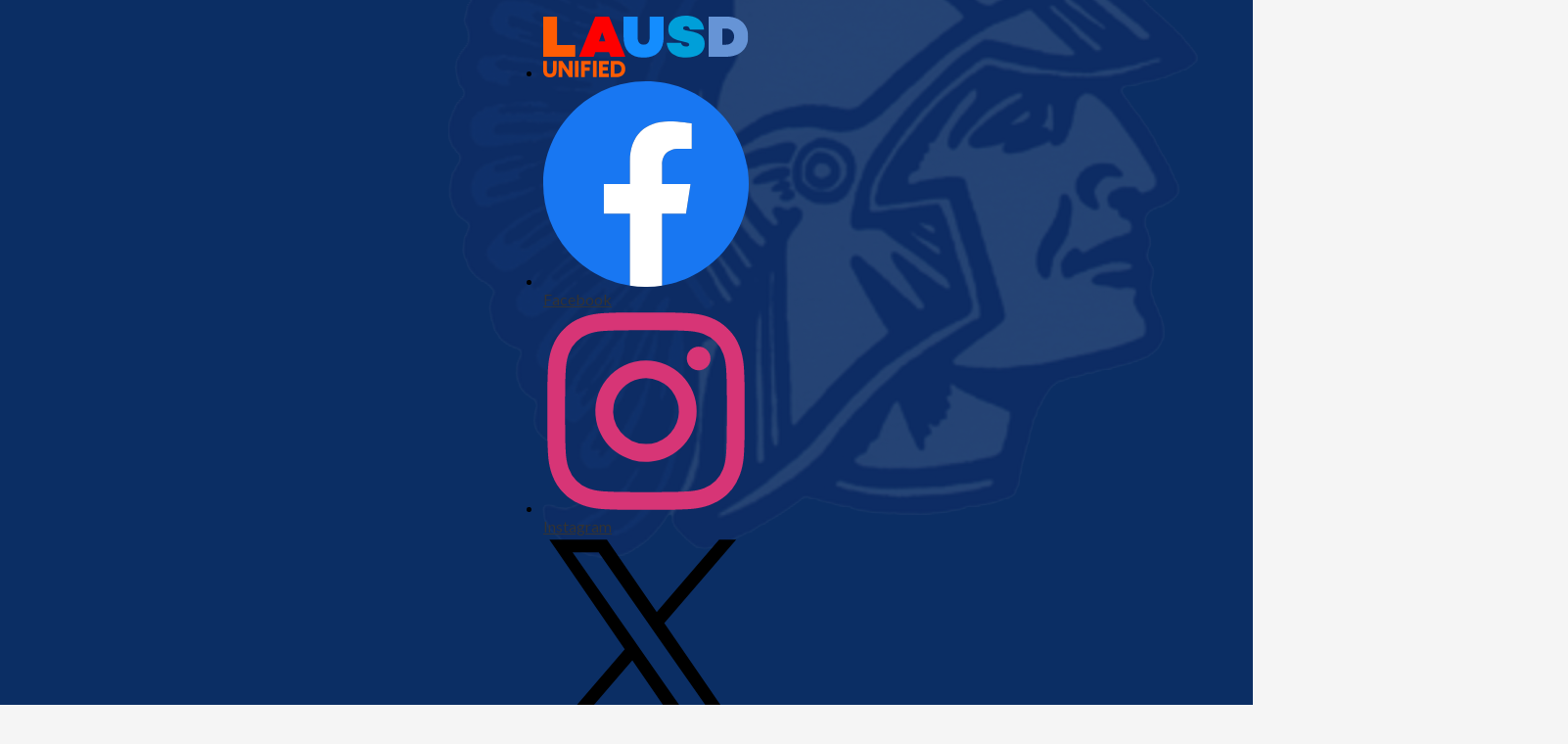

--- FILE ---
content_type: text/html;charset=UTF-8
request_url: https://www.sylmarhs.org/apps/pages/index.jsp?uREC_ID=178697&type=d&pREC_ID=371067
body_size: 16800
content:



































    
<!DOCTYPE html>
<!-- Powered by Edlio -->
    
        <html lang="en" class="edlio desktop">
    
    <!-- prod-cms-tomcat-v2026012201-001 -->
<head>
<script>
edlioCorpDataLayer = [{
"CustomerType": "DWS Child",
"AccountExternalId": "0010b00002HJFo1AAH",
"WebsiteName": "Sylmar Charter High School",
"WebsiteId": "SYLMAR",
"DistrictExternalId": "0010b00002HIvoOAAT",
"DistrictName": "Los Angeles Unified School District",
"DistrictWebsiteId": "LOSAUSD"
}];
</script>
<script>(function(w,d,s,l,i){w[l]=w[l]||[];w[l].push({'gtm.start':
new Date().getTime(),event:'gtm.js'});var f=d.getElementsByTagName(s)[0],
j=d.createElement(s),dl=l!='dataLayer'?'&l='+l:'';j.async=true;j.src=
'https://www.googletagmanager.com/gtm.js?id='+i+dl+ '&gtm_auth=53ANkNZTATx5fKdCYoahug&gtm_preview=env-1&gtm_cookies_win=x';f.parentNode.insertBefore(j,f);
})(window,document,'script','edlioCorpDataLayer','GTM-KFWJKNQ');</script>


<title>WASC 2023 – About Us – Sylmar Charter High School</title>
<meta http-equiv="Content-Type" content="text/html; charset=UTF-8">
<meta name="description" content="Sylmar Charter High School">
<meta property="og:title" content="WASC 2023"/>
<meta property="og:description" content=""/>
<meta property="og:image" content="http://www.sylmarhs.org/pics/SYLMAR_LOGO.gif"/>
<meta property="og:image:width" content="250"/>
<meta property="og:image:height" content="250"/>
<meta name="generator" content="Edlio CMS">
<meta name="referrer" content="always">
<meta name="viewport" content="width=device-width, initial-scale=1.0"/>
<link rel="apple-touch-icon" sizes="180x180" href="/apple-touch-icon.png">
<link rel="icon" type="image/png" href="/favicon-32x32.png" sizes="32x32">
<link rel="icon" href="/favicon.ico" type="image/x-icon">
<!--[if lt IE 9]><script src="/apps/js/common/html5shiv-pack-1769108513377.js"></script><![endif]-->
<link rel="stylesheet" href="/apps/shared/main-pack-1769108513377.css" type="text/css">
<link rel="stylesheet" href="/shared/main.css" type="text/css">
<link rel="stylesheet" href="/apps/webapps/global/public/css/site-pack-1769108513377.css" type="text/css">
<link rel="stylesheet" href="/apps/webapps/global/public/css/temp-pack-1769108513377.css" type="text/css">
<link rel="stylesheet" href="/apps/shared/web_apps-pack-1769108513377.css" type="text/css">
<script src="/apps/js/common/common-pack-1769108513377.js" type="text/javascript" charset="utf-8"></script>

<link href="/apps/js/common/fileicons-pack-1769108513377.css" type="text/css" rel="stylesheet">
<link href="/apps/js/components/magnific-popup-pack-1769108513377.css" type="text/css" rel="stylesheet">
<link href="/apps/js/pages/public_pages-pack-1769108513377.css" type="text/css" rel="stylesheet">
<link href="/apps/js/pages/jquery.slideshow-pack-1769108513377.css" type="text/css" rel="stylesheet">
<link href="/apps/js/pages/folder_links-pack-1769108513377.css" type="text/css" rel="stylesheet">
<script type="text/javascript" charset="utf-8" src="/apps/js/jquery/3.7.1/jquery-pack-1769108513377.js"></script>
<script type="text/javascript" charset="utf-8">
					var jq37 = jQuery.noConflict();
				</script>
<script src="/apps/js/common/microevent-pack-1769108513377.js" charset="utf-8"></script>
<script src="/apps/js/pages/jquery.slideshow-pack-1769108513377.js" charset="utf-8"></script>
<script src="/apps/js/components/magnific-popup-pack-1769108513377.js" charset="utf-8"></script>
<script src="/apps/js/components/spin-pack-1769108513377.js" charset="utf-8"></script>
<script src="/apps/js/components/image-lightbox-pack-1769108513377.js" charset="utf-8"></script>
<script src="/apps/js/pages/public_pages-pack-1769108513377.js" charset="utf-8"></script>
<script src="/apps/js/pages/submenu-pack-1769108513377.js" charset="utf-8"></script>
<script async src="https://www.googletagmanager.com/gtag/js?id=G-HTFZK1DDEH"></script>
<script>
                   window.dataLayer = window.dataLayer || [];
                   function gtag(){dataLayer.push(arguments);}
                   gtag('js', new Date());
                   gtag('config', 'G-HTFZK1DDEH');
                </script>
<script type="application/ld+json">
                    {
                        "@context": "http://schema.org",
                        "@type": "BreadcrumbList",
                        "itemListElement": [
                            
                            
                                {
                                    "@type": "ListItem",
                                    "position": 1,
                                    "item": {
                                        "@id": "http://www.sylmarhs.org/apps/pages/index.jsp?uREC_ID=178697&type=d",
                                        "name": "About Us"
                                    }
                                },
                                
                                {
                                    "@type": "ListItem",
                                    "position": 2,
                                    "item": {
                                        "@id": "http://www.sylmarhs.org/apps/pages/index.jsp?uREC_ID=178697&type=d&pREC_ID=371067",
                                        "name": "WASC 2023"
                                    }
                                }
                            
                        ]
                    }
                </script>
<link rel="stylesheet" href="//losausdm.edlioschool.com/common_files/layout7.css">
<script src="/apps/js/common/list-pack.js"></script>
<script type="text/javascript">
                window.edlio = window.edlio || {};
                window.edlio.isEdgeToEdge = false;
            </script>

<script type="text/javascript">
                document.addEventListener("DOMContentLoaded", function() {
                    const translateElement = document.getElementById("google_translate_element");
                    const mutationObserverCallback = function (mutationsList, observer) {
                        for (const mutation of mutationsList) {
                            if (mutation.type === 'childList') {
                                mutation.addedNodes.forEach(function (node) {
                                    if (node.nodeType === 1 && node.id === 'goog-gt-tt') {
                                        const form_element = document.getElementById("goog-gt-votingForm");
                                        if (form_element) {
                                            form_element.remove();
                                            observer.disconnect();
                                        }
                                    }
                                })
                            }
                        }
                    }

                    if (translateElement) {
                        const observer = new MutationObserver(mutationObserverCallback);
                        observer.observe(document.body, { childList: true, subtree: true });
                    }
                });
            </script>


</head>


    
	
		
		
			



<body >

<header id="header_main" class="site-header1a site-header " aria-label="Main Site Header">

	

	






<!-- Google tag (gtag.js) -->
<script async src="https://www.googletagmanager.com/gtag/js?id=G-HTFZK1DDEH"></script>
<script>
  window.dataLayer = window.dataLayer || [];
  function gtag(){dataLayer.push(arguments);}
  gtag('js', new Date());
 
  gtag('config', 'G-HTFZK1DDEH');
</script>

<div id="topbar_lausd">
	<div class="topbar-lausd-inner">

		
			
		
		<nav id="social_nav_header" class="icon-only" aria-labelledby="social_nav_header_header">
			<div class="hidden" id="social_nav_header_header">Social Media Links</div>
			<ul class="links-list">
				<li class="link-item item-name district-logo"><a href="https://www.lausd.org/"><div class="link-item-inner"><img src="/pics/lausd_wordmark.png" alt="LAUSD Home"></div></a></li>
			
			
				<li class="link-item item-name icon-link social-link"><a href="https://facebook.com/profile.php?id=100015207097776"><div class="link-item-inner"><img aria-hidden="true" alt="" src=/apps/webapps/next/global/cms-icon-library/svgs/raw/FacebookColor.svg onload="(function(e){var t=e.src,n=new XMLHttpRequest;n.open('GET',t,!0),n.responseType='text',n.onload=function(){if(n.readyState===n.DONE&&200===n.status){var r=n.responseText;if(r){var t=(new DOMParser).parseFromString(r,'text/xml').getElementsByTagName('svg')[0];t.removeAttribute('xmlns:a'), t.ariaHidden='true', e.parentNode.replaceChild(t,e)}}},n.send(null)})(this)" /><span class="link-text">Facebook</span></div></a></li>
			
				<li class="link-item item-name icon-link social-link"><a href="https://instagram.com/sylmarspartanpride"><div class="link-item-inner"><img aria-hidden="true" alt="" src=/apps/webapps/next/global/cms-icon-library/svgs/raw/InstagramColor.svg onload="(function(e){var t=e.src,n=new XMLHttpRequest;n.open('GET',t,!0),n.responseType='text',n.onload=function(){if(n.readyState===n.DONE&&200===n.status){var r=n.responseText;if(r){var t=(new DOMParser).parseFromString(r,'text/xml').getElementsByTagName('svg')[0];t.removeAttribute('xmlns:a'), t.ariaHidden='true', e.parentNode.replaceChild(t,e)}}},n.send(null)})(this)" /><span class="link-text">Instagram</span></div></a></li>
			
				<li class="link-item item-name icon-link social-link"><a href="https://twitter.com/sylmarchs"><div class="link-item-inner"><img aria-hidden="true" alt="" src=/apps/webapps/next/global/cms-icon-library/svgs/raw/TwitterColor.svg onload="(function(e){var t=e.src,n=new XMLHttpRequest;n.open('GET',t,!0),n.responseType='text',n.onload=function(){if(n.readyState===n.DONE&&200===n.status){var r=n.responseText;if(r){var t=(new DOMParser).parseFromString(r,'text/xml').getElementsByTagName('svg')[0];t.removeAttribute('xmlns:a'), t.ariaHidden='true', e.parentNode.replaceChild(t,e)}}},n.send(null)})(this)" /><span class="link-text">Twitter</span></div></a></li>
			
				<li class="link-item item-name icon-link social-link"><a href="https://youtube.com/channel/UCK_xguD4cfcZi5Z3BmkgQhw"><div class="link-item-inner"><img aria-hidden="true" alt="" src=/apps/webapps/next/global/cms-icon-library/svgs/raw/YoutubeColor.svg onload="(function(e){var t=e.src,n=new XMLHttpRequest;n.open('GET',t,!0),n.responseType='text',n.onload=function(){if(n.readyState===n.DONE&&200===n.status){var r=n.responseText;if(r){var t=(new DOMParser).parseFromString(r,'text/xml').getElementsByTagName('svg')[0];t.removeAttribute('xmlns:a'), t.ariaHidden='true', e.parentNode.replaceChild(t,e)}}},n.send(null)})(this)" /><span class="link-text">YouTube</span></div></a></li>
			
			
				<li class="link-item item-name show-text"><a href="https://enroll.lausd.net/"><div class="link-item-inner"><span class="link-text">Enroll</span></div></a></li>
			
			</ul>
		</nav>

		<div id="google_translate_element"></div>
		<script type="text/javascript">
			function googleTranslateElementInit() {
				new google.translate.TranslateElement({pageLanguage: 'en', layout: google.translate.TranslateElement.InlineLayout.VERTICAL}, 'google_translate_element');
			}
		</script>
		<script type="text/javascript" src="//translate.google.com/translate_a/element.js?cb=googleTranslateElementInit"></script>
		<a id="header_search_link" class="icon-only header-search-link" href="/apps/search/"><svg xmlns="http://www.w3.org/2000/svg" version="1.1" x="0" y="0" viewBox="0 0 64 64" xml:space="preserve"><path d="M64 54L45.2 35.2C47 31.9 48 28.1 48 24 48 10.7 37.3 0 24 0S0 10.7 0 24s10.7 24 24 24c4.1 0 7.9-1 11.2-2.8L54 64 64 54zM8 24c0-8.8 7.2-16 16-16s16 7.2 16 16 -7.2 16-16 16S8 32.8 8 24z"/></svg><span class="hidden">Search</span></a>
	</div>
</div>

<a class="skip-to-content-link" href="#content_main">Skip to main content</a>
	<div class="school-name header-title">
		<a href="/" class="school-logo">
			<div class="school-name-inner">
				<span class="first-line"><span class="first-text">ylmar</span><span class="second-text">Charter High School</span></span>
				<span class="second-line">A Community of Learners</span>
			</div>
		</a>
	</div>

	<nav id="sitenav_main" class="sitenav sitenav-main nav-group column" aria-label="Main Site Navigation">
		<button id="sitenav_main_mobile_toggle" class="nav-mobile-toggle accessible-megamenu-toggle animated"><span class="nav-mobile-toggle-inner">Main Menu Toggle</span></button>
		<ul class="nav-menu">
			
				<li class="nav-item">
					<a href="javascript:;" ><span class="nav-item-inner">About Us</span></a>
					
						<div class="sub-nav">
							<ul class="sub-nav-group">
								
									
										<li class="sub-nav-item"><a href="/apps/pages/index.jsp?uREC_ID=178697&type=d&pREC_ID=1055244" >About Our School</a></li>
									
								
									
										<li class="sub-nav-item"><a href="https://4.files.edl.io/8827/08/05/25/220016-b58439d3-7fc1-4e25-a2d0-93e9fa7b4f05.pdf"  target="_blank">Administrative Duties</a></li>
									
								
									
										<li class="sub-nav-item"><a href="/apps/pages/index.jsp?uREC_ID=201445&type=d&pREC_ID=437250"  target="_blank">Administrative Team</a></li>
									
								
									
										<li class="sub-nav-item"><a href="https://4.files.edl.io/8bd2/03/18/21/015740-62c41566-389a-48c5-91db-fb4cc51d7ce9.pdf"  target="_blank">Affiliated Charter Plan</a></li>
									
								
									
										<li class="sub-nav-item"><a href="/apps/pages/index.jsp?uREC_ID=178697&type=d&pREC_ID=2040658"  target="_blank">Community of Schools</a></li>
									
								
									
										<li class="sub-nav-item"><a href="/apps/pages/index.jsp?uREC_ID=2129360&type=d&pREC_ID=2158110" >Compliance/Complaint Forms</a></li>
									
								
									
										<li class="sub-nav-item"><a href="/apps/maps/"  target="_blank">Directions & Map</a></li>
									
								
									
										<li class="sub-nav-item"><a href="/apps/pages/index.jsp?uREC_ID=178697&type=d&pREC_ID=371047"  target="_blank">History & Alma Mater</a></li>
									
								
									
										<li class="sub-nav-item"><a href="/apps/pages/index.jsp?uREC_ID=4394004&type=d"  target="_blank">LCAP Plan</a></li>
									
								
									
										<li class="sub-nav-item"><a href="/apps/pages/index.jsp?uREC_ID=304284&type=d&pREC_ID=staff"  target="_blank">LSLC - School Leadership</a></li>
									
								
									
										<li class="sub-nav-item"><a href="/apps/pages/index.jsp?uREC_ID=178697&type=d&pREC_ID=371062"  target="_blank">Mission & Vision</a></li>
									
								
									
										<li class="sub-nav-item"><a href="https://4.files.edl.io/2955/10/28/25/212723-9f55c24d-848d-4b5b-9c8c-94bf6eff16dd.doc"  target="_blank">Office Extensions</a></li>
									
								
									
										<li class="sub-nav-item"><a href="/apps/pages/index.jsp?uREC_ID=191207&type=d&pREC_ID=395296"  target="_blank">Principal's Welcome</a></li>
									
								
									
										<li class="sub-nav-item"><a href="https://4.files.edl.io/dcf3/06/26/24/174422-f99d243d-e0d7-4c7d-9d8f-1ae8ac15a606.pdf"  target="_blank">Prop 28 Funding Annual Report</a></li>
									
								
									
										<li class="sub-nav-item"><a href="http://search.lausd.net/cgi-bin/fccgi.exe?w3exec=sarc20222023&which=8878"  target="_blank">SARC Report</a></li>
									
								
									
										<li class="sub-nav-item"><a href="https://www.lausd.org/Page/19073" >School Experience Survey</a></li>
									
								
									
										<li class="sub-nav-item"><a href="https://3.files.edl.io/1cc0/23/10/03/165117-7343db53-2db9-48f1-9352-36d235f0bd58.jpg"  target="_blank">School Map</a></li>
									
								
									
										<li class="sub-nav-item"><a href="https://4.files.edl.io/a268/11/03/23/011301-ecc80fa6-aede-4fc3-8f35-f13be32c5582.pdf"  target="_blank">School Profile</a></li>
									
								
									
										<li class="sub-nav-item"><a href="/apps/pages/index.jsp?uREC_ID=178697&type=d&pREC_ID=371064"  target="_blank">School Wish List</a></li>
									
								
									
										<li class="sub-nav-item"><a href="https://4.files.edl.io/1b8f/09/15/21/211831-78c245de-1c65-46f7-975d-5fdff8aa2c43.pdf"  target="_blank">SPSA - Single Plan for Student Achievement</a></li>
									
								
									
										<li class="sub-nav-item"><a href="/apps/pages/index.jsp?uREC_ID=96732&type=d&pREC_ID=178891"  target="_blank">SSC - School Site Council</a></li>
									
								
									
										<li class="sub-nav-item"><a href="/apps/staff/"  target="_blank">Staff</a></li>
									
								
									
										<li class="sub-nav-item"><a href="/apps/pages/index.jsp?uREC_ID=130473&type=d&pREC_ID=258154"  target="_blank">Technology</a></li>
									
								
									
										<li class="sub-nav-item"><a href="/apps/pages/index.jsp?uREC_ID=178697&type=d&pREC_ID=371067"  target="_blank">WASC</a></li>
									
								
							</ul>
						</div>
					
				</li>
			
				<li class="nav-item">
					<a href="https://4.files.edl.io/fbbe/08/28/24/230649-81bbe418-3750-4e83-8f17-509f38983fdc.pdf" ><span class="nav-item-inner">Athletics</span></a>
					
						<div class="sub-nav">
							<ul class="sub-nav-group">
								
									
										<li class="sub-nav-item"><a href="/apps/pages/index.jsp?uREC_ID=178704&type=d&pREC_ID=731893"  target="_blank">About Spartan Athletics</a></li>
									
								
									
										<li class="sub-nav-item"><a href="https://calendar.google.com/calendar/embed?src=c_35b17f88bc6eca792f76f84d67f07fea53f25b87f0af2d2e8c2db3eaae8b3155@group.calendar.google.com&ctz=America/Los_Angeles" >Athletic Calendar</a></li>
									
								
									
										<li class="sub-nav-item"><a href="/apps/pages/index.jsp?uREC_ID=178704&type=d&pREC_ID=371096"  target="_blank">Athletic Packet</a></li>
									
								
									
										<li class="sub-nav-item"><a href="/apps/pages/index.jsp?uREC_ID=178704&type=d&pREC_ID=908271"  target="_blank">Booster Club</a></li>
									
								
									
										<li class="sub-nav-item"><a href="https://4.files.edl.io/cc18/05/29/24/213149-23b306ec-e5b6-406d-a817-256a8019c460.xlsx"  target="_blank">Coaching Staff</a></li>
									
								
									
										<li class="sub-nav-item"><a href="/apps/pages/index.jsp?uREC_ID=178704&type=d&pREC_ID=371095"  target="_blank">LAUSD Requirements</a></li>
									
								
									
										<li class="sub-nav-item"><a href="https://4.files.edl.io/267f/12/08/21/191456-d12be62b-e88f-4798-bb0e-71ddd73abd5b.pdf"  target="_blank">Letterman Jackets</a></li>
									
								
									
										<li class="sub-nav-item"><a href="https://youtu.be/X40YHN6Fbuo"  target="_blank">Live Streaming</a></li>
									
								
									
										<li class="sub-nav-item"><a href="/apps/pages/index.jsp?uREC_ID=178704&type=d&pREC_ID=371097"  target="_blank">Max Preps</a></li>
									
								
									
										<li class="sub-nav-item"><a href="/apps/pages/index.jsp?uREC_ID=178704&type=d&pREC_ID=371098"  target="_blank">NCAA Eligibility Center</a></li>
									
								
									
										<li class="sub-nav-item"><a href="https://www.baggersports.com/team-shops/schools/"  target="_blank">Sports Merch</a></li>
									
								
									
										<li class="sub-nav-item"><a href="/apps/departments/index.jsp?show=ATH"  target="_blank">Teams</a></li>
									
								
									
										<li class="sub-nav-item"><a href="https://www.youtube.com/channel/UCjlZt78LP6eAg9MX8K0bChg" >YouTube Sports</a></li>
									
								
							</ul>
						</div>
					
				</li>
			
				<li class="nav-item">
					<a href="javascript:;" ><span class="nav-item-inner">Students</span></a>
					
						<div class="sub-nav">
							<ul class="sub-nav-group">
								
									
										<li class="sub-nav-item"><a href="https://4.files.edl.io/ed41/09/22/25/162745-7d25706b-7b35-4577-a74c-3c85f67780dc.pdf" >Anti-Hate Pledge</a></li>
									
								
									
										<li class="sub-nav-item"><a href="https://4.files.edl.io/3961/03/28/25/183043-ce8e6b7c-646d-49ab-a82a-f5d4de913f99.pdf"  target="_blank">ASB and Class Officers</a></li>
									
								
									
										<li class="sub-nav-item"><a href="https://forms.gle/vyW8xU9BcKzEpKoJ7"  target="_blank">ASB Application</a></li>
									
								
									
										<li class="sub-nav-item"><a href="https://1.cdn.edl.io/cNm48XqQiUU8dr83GXUoe70fIX8hIDMEdAXUY3BfmpCcW1Kq.pdf"  target="_blank">Attendance Policy</a></li>
									
								
									
										<li class="sub-nav-item"><a href="https://4.files.edl.io/67f2/02/12/20/154733-56685a26-01dd-4dea-b142-372997f95123.pdf"  target="_blank">Behavior Contract</a></li>
									
								
									
										<li class="sub-nav-item"><a href="https://4.files.edl.io/6d78/11/03/22/234030-84bdfb63-1506-41f8-b831-d96a0d72ec11.pdf"  target="_blank">Behavior Expectations and School Policies</a></li>
									
								
									
										<li class="sub-nav-item"><a href="/apps/bell_schedules/" >Bell Schedule</a></li>
									
								
									
										<li class="sub-nav-item"><a href="https://achieve.lausd.net/Page/3582#:~:text=LAUSD%20is%20committed%20to%20providing%20a%20safe%20and,interferes%20with%20learning%20or%20the%20ability%20to%20teach."  target="_blank">Bullying and Hazing</a></li>
									
								
									
										<li class="sub-nav-item"><a href="https://achieve.lausd.net/Page/11718"  target="_blank">Cafeteria Menu</a></li>
									
								
									
										<li class="sub-nav-item"><a href="https://www.sylmarhs.org/apps/pages/index.jsp?uREC_ID=222132&type=d&pREC_ID=938284"  target="_blank">Calendar</a></li>
									
								
									
										<li class="sub-nav-item"><a href="https://4.files.edl.io/a689/02/21/25/020354-2218197e-c846-4f47-8519-207e92ef7bf8.pdf"  target="_blank">Cell Phone Free School Day Policy</a></li>
									
								
									
										<li class="sub-nav-item"><a href="/apps/classes/"  target="_blank">Classes and Homework</a></li>
									
								
									
										<li class="sub-nav-item"><a href="https://4.files.edl.io/05b5/03/05/25/210221-6a2314cd-cb05-43b3-9e2b-b73ec0bca726.xlsx" >Clubs</a></li>
									
								
									
										<li class="sub-nav-item"><a href="/apps/pages/index.jsp?uREC_ID=42621&type=d&pREC_ID=2355404" >Club Rush</a></li>
									
								
									
										<li class="sub-nav-item"><a href="https://nam11.safelinks.protection.outlook.com/?url=https://docs.google.com/forms/d/e/1FAIpQLSfQlTZjcMgvBqaibc6LlGUaxAQofLbNJCn8faGf58sTuNlcwg/viewform&data=05%7C01%7Cvrodrigu@lausd.net%7Ca75b275417c145489aed08da84a7d286%7C042a40a1b1284ac48648016ffa121487%7C0%7C0%7C637968153560840917%7CUnknown%7CTWFpbGZsb3d8eyJWIjoiMC4wLjAwMDAiLCJQIjoiV2luMzIiLCJBTiI6Ik1haWwiLCJXVCI6Mn0=%7C3000%7C%7C%7C&sdata=to%209wtKf5wsDx0k5S0EpUxrgZfAisCW/Xmps0n6kQ8w=&reserved=0"  target="_blank">Conflict Support</a></li>
									
								
									
										<li class="sub-nav-item"><a href="http://www.bit.ly/Spring21CR" >Credit Recovery</a></li>
									
								
									
										<li class="sub-nav-item"><a href="/apps/pages/index.jsp?uREC_ID=1553547&type=d" >CTE - Career Tech Ed</a></li>
									
								
									
										<li class="sub-nav-item"><a href="https://4.files.edl.io/3930/09/19/23/195241-ac58798d-4fd5-4148-9d69-de17ef7f14c5.docx"  target="_blank">Dances</a></li>
									
								
									
										<li class="sub-nav-item"><a href="/apps/pages/index.jsp?uREC_ID=3084963&type=d&pREC_ID=2351752"  target="_blank">Device Responsibility Contract</a></li>
									
								
									
										<li class="sub-nav-item"><a href="https://4.files.edl.io/cfa5/11/12/19/234812-241b5379-5885-41cf-b7bf-272286813749.pdf"  target="_blank">Dress Code</a></li>
									
								
									
										<li class="sub-nav-item"><a href="https://lausd.learn.edgenuity.com/SAML"  target="_blank">Edgenuity Login</a></li>
									
								
									
										<li class="sub-nav-item"><a href="/apps/pages/index.jsp?uREC_ID=2032340&type=d&pREC_ID=2109020"  target="_blank">EduCare Program</a></li>
									
								
									
										<li class="sub-nav-item"><a href="/apps/pages/index.jsp?uREC_ID=2068368&type=d&pREC_ID=2127640"  target="_blank">E-Mail Access/Activation</a></li>
									
								
									
										<li class="sub-nav-item"><a href="https://4.files.edl.io/70b3/09/05/19/012737-a86f68dc-d58a-4963-8c4a-ac571e0cfff4.pdf"  target="_blank">Food Delivery Policy</a></li>
									
								
									
										<li class="sub-nav-item"><a href="https://1.cdn.edl.io/j69UALv0cGUm0Tz89877HzxsJoJiiVt53PgxeTf21E7SCFtP.xls"  target="_blank">GPA Calculator</a></li>
									
								
									
										<li class="sub-nav-item"><a href="/apps/pages/index.jsp?uREC_ID=2059877&type=d"  target="_blank">Grade Boost & Edgenuity</a></li>
									
								
									
										<li class="sub-nav-item"><a href="/apps/pages/index.jsp?uREC_ID=1946138&type=d"  target="_blank">Graduation Photos</a></li>
									
								
									
										<li class="sub-nav-item"><a href="https://www.sylmarhs.org/apps/news/article/1200445"  target="_blank">Internet Access</a></li>
									
								
									
										<li class="sub-nav-item"><a href="/apps/pages/index.jsp?uREC_ID=48296&type=d&pREC_ID=63059"  target="_blank">Library</a></li>
									
								
									
										<li class="sub-nav-item"><a href="https://clever.com/oauth/authorize?response_type=code&state=56b47488f2034845314228bfd50a88e01291001548d1b2e1185f8121a234c2f7&redirect_uri=https://clever.com/in/auth_callback&client_id=4c63c1cf623dce82caac&confirmed=true&channel=clever&district_id=51e76ab1d93412f47b000c32&skip=1"  target="_blank">Naviance Student Login</a></li>
									
								
									
										<li class="sub-nav-item"><a href="/apps/pages/index.jsp?uREC_ID=2036155&type=d&pREC_ID=2111231"  target="_blank">Parent-Student Handbook</a></li>
									
								
									
										<li class="sub-nav-item"><a href="https://www.caaspp.org/practice-and-training/index.html"  target="_blank">SBAC/CAST Practice</a></li>
									
								
									
										<li class="sub-nav-item"><a href="https://forms.gle/UPNJ6ZY8sZarJMoj9"  target="_blank">Scholar Nomination Form</a></li>
									
								
									
										<li class="sub-nav-item"><a href="https://4.files.edl.io/5b6f/02/12/20/061354-237891b3-34ae-4cda-807d-433afd52338e.pdf"  target="_blank">School Rules</a></li>
									
								
									
										<li class="sub-nav-item"><a href="http://lms.lausd.net"  target="_blank">Schoology Login</a></li>
									
								
									
										<li class="sub-nav-item"><a href="https://docs.google.com/presentation/d/e/2PACX-1vSL1kV_fQoke20R4ezm7w_CS58vEPq8nkRBs1RA5f7KVRSsZBEHPA6-yq4XhuK3DrITirfGr11Z5OEm/pub?start=false&loop=false&delayms=60000&slide=id.g8c7fa7ed6e_4_5"  target="_blank">Schoology Tutorials</a></li>
									
								
									
										<li class="sub-nav-item"><a href="https://docs.google.com/forms/d/e/1FAIpQLSfkY-b-kQTVgEFSFOdxj1BS6sjVtg8b73lvUxdKlQ2nGlV-qw/viewform"  target="_blank">See Something, Say Something</a></li>
									
								
									
										<li class="sub-nav-item"><a href="https://pass.securly.com/login"  target="_blank">Securly Pass Login</a></li>
									
								
									
										<li class="sub-nav-item"><a href="/apps/pages/index.jsp?uREC_ID=1105404&type=d"  target="_blank">Senior Information</a></li>
									
								
									
										<li class="sub-nav-item"><a href="https://lausd.wistia.com/medias/zyh9uzljp0"  target="_blank">Suicide Prevention Video</a></li>
									
								
									
										<li class="sub-nav-item"><a href="https://docs.google.com/forms/d/1iYkPbnkjRTgJcLc_4Uqq35-gHw7dRUmEep68fuM-baE/edit?ts=63f68a30"  target="_blank">TAP Request Form</a></li>
									
								
									
										<li class="sub-nav-item"><a href="https://4.files.edl.io/8d26/09/29/21/171037-5e0f47dd-e404-4e78-bc13-b502189dbe4c.pdf"  target="_blank">Tardy Policy</a></li>
									
								
									
										<li class="sub-nav-item"><a href="/apps/pages/index.jsp?uREC_ID=2013512&type=d" >The Mar Newspaper</a></li>
									
								
									
										<li class="sub-nav-item"><a href="/apps/pages/index.jsp?uREC_ID=178715&type=d&pREC_ID=371116"  target="_blank">Transcripts</a></li>
									
								
									
										<li class="sub-nav-item"><a href="https://registertovote.ca.gov/"  target="_blank">Voter Registration</a></li>
									
								
									
										<li class="sub-nav-item"><a href="https://www.sylmarhs.org/apps/pages/index.jsp?uREC_ID=222131&type=d&pREC_ID=487343"  target="_blank">Weekly Bulletin</a></li>
									
								
									
										<li class="sub-nav-item"><a href="https://www.sylmarhs.org/apps/pages/index.jsp?uREC_ID=222131&type=d&pREC_ID=938283"  target="_blank">Weekly Bulletin Archive</a></li>
									
								
									
										<li class="sub-nav-item"><a href="https://www.sylmarhs.org/apps/pages/index.jsp?uREC_ID=45120&type=d&pREC_ID=385140" >Work Permits</a></li>
									
								
									
										<li class="sub-nav-item"><a href="/apps/pages/index.jsp?uREC_ID=3431473&type=d&pREC_ID=2386568"  target="_blank">Yearbook</a></li>
									
								
							</ul>
						</div>
					
				</li>
			
				<li class="nav-item">
					<a href="javascript:;" ><span class="nav-item-inner">Counseling</span></a>
					
						<div class="sub-nav">
							<ul class="sub-nav-group">
								
									
										<li class="sub-nav-item"><a href="https://forms.gle/e7xbbc3d6PYmVSop6"  target="_blank">Class of 2026</a></li>
									
								
									
										<li class="sub-nav-item"><a href="https://docs.google.com/presentation/d/1YcQT2CGIsEseI8iqZao9zNpzlzw0PZ-pRfKiEgo3X3A/edit?usp=sharing"  target="_blank">Class of 2027</a></li>
									
								
									
										<li class="sub-nav-item"><a href="https://forms.gle/JekQYvG3KkgNCv8L6"  target="_blank">Class of 2028</a></li>
									
								
									
										<li class="sub-nav-item"><a href="https://docs.google.com/forms/d/e/1FAIpQLSfcHDCjxtW11-RcT-knFssNswRKs2U4J1Pe3hH_dv0ZOe6mSg/viewform"  target="_blank">Class of 2029</a></li>
									
								
									
										<li class="sub-nav-item"><a href="/apps/pages/index.jsp?uREC_ID=96528&type=d&pREC_ID=staff" >Counselors</a></li>
									
								
									
										<li class="sub-nav-item"><a href="https://4.files.edl.io/5bb9/02/28/25/221451-c07d3a6d-a0a7-474a-8736-725117acde4a.pdf" >Course Catalog</a></li>
									
								
									
										<li class="sub-nav-item"><a href="/apps/pages/index.jsp?uREC_ID=32095&type=d" >College & Career Center</a></li>
									
								
									
										<li class="sub-nav-item"><a href="/apps/pages/index.jsp?uREC_ID=1319923&type=d&pREC_ID=1518349" >Foster Youth Resources</a></li>
									
								
									
										<li class="sub-nav-item"><a href="/apps/pages/index.jsp?uREC_ID=1321683&type=d&pREC_ID=1519661"  target="_blank">Grad Requirements</a></li>
									
								
									
										<li class="sub-nav-item"><a href="https://4.files.edl.io/a424/09/22/20/190433-fa7b0b2f-c673-495e-9f82-311c6bc49c78.pdf"  target="_blank">Honor Roll Requirements</a></li>
									
								
									
										<li class="sub-nav-item"><a href="https://docs.google.com/forms/d/e/1FAIpQLSdo_DnD2JihzdTWiWx7LyzNqEgRefsErmWRMGuU6qNJahbVng/viewform"  target="_blank">PSA Attendance Referral</a></li>
									
								
									
										<li class="sub-nav-item"><a href="https://4.files.edl.io/8cf6/08/19/25/193448-7dc1ef41-21c9-448c-bb57-68a1b71814b9.pdf"  target="_blank">PSW Referral</a></li>
									
								
									
										<li class="sub-nav-item"><a href="https://www.sss.gov/" >Selective Service</a></li>
									
								
									
										<li class="sub-nav-item"><a href="https://forms.gle/wBnzM3Gdm6RKFWT87"  target="_blank">Spanish Placement Test</a></li>
									
								
									
										<li class="sub-nav-item"><a href="https://loans.usnews.com/student-loans"  target="_blank">Student Loan Programs</a></li>
									
								
									
										<li class="sub-nav-item"><a href="https://www.tutor.com/lausd"  target="_blank">Tutoring Portal</a></li>
									
								
									
										<li class="sub-nav-item"><a href="/apps/pages/index.jsp?uREC_ID=45120&type=d&pREC_ID=385140"  target="_blank">Work Permits</a></li>
									
								
							</ul>
						</div>
					
				</li>
			
				<li class="nav-item">
					<a href="javascript:;" ><span class="nav-item-inner">Parents</span></a>
					
						<div class="sub-nav">
							<ul class="sub-nav-group">
								
									
										<li class="sub-nav-item"><a href="/apps/pages/index.jsp?uREC_ID=2120421&type=d"  target="_blank">Absence Reporting</a></li>
									
								
									
										<li class="sub-nav-item"><a href="/apps/pages/index.jsp?uREC_ID=2036153&type=d"  target="_blank">Attendance Guidelines</a></li>
									
								
									
										<li class="sub-nav-item"><a href="/apps/pages/index.jsp?uREC_ID=2120417&type=d"  target="_blank">Calendars</a></li>
									
								
									
										<li class="sub-nav-item"><a href="/apps/pages/index.jsp?uREC_ID=4409002&type=d"  target="_blank">Cell Phone Free School Day Policy</a></li>
									
								
									
										<li class="sub-nav-item"><a href="/apps/pages/index.jsp?uREC_ID=2120404&type=d" >Classes/Workshops</a></li>
									
								
									
										<li class="sub-nav-item"><a href="/apps/pages/index.jsp?uREC_ID=2007015&type=d" >College A-G Video</a></li>
									
								
									
										<li class="sub-nav-item"><a href="http://www.corestandards.org/"  target="_blank">Common Core Standards</a></li>
									
								
									
										<li class="sub-nav-item"><a href="/apps/pages/index.jsp?uREC_ID=178709&type=d"  target="_blank">ELAC Information</a></li>
									
								
									
										<li class="sub-nav-item"><a href="https://4.files.edl.io/6b56/04/24/24/013429-9f5fd519-6c95-42b6-9c83-f9c20325d43d.pdf"  target="_blank">Emergency Guide</a></li>
									
								
									
										<li class="sub-nav-item"><a href="https://achieve.lausd.net/Page/4917"  target="_blank">Emergency Information</a></li>
									
								
									
										<li class="sub-nav-item"><a href="https://www.sylmarhs.org/apps/pages/index.jsp?uREC_ID=2120420&type=d&pREC_ID=878298"  target="_blank">Enrollment Process</a></li>
									
								
									
										<li class="sub-nav-item"><a href="https://achieve.lausd.net/Page/14386"  target="_blank">Human Trafficking Info</a></li>
									
								
									
										<li class="sub-nav-item"><a href="https://www.sylmarhs.org/apps/news/article/1200445"  target="_blank">Internet Access</a></li>
									
								
									
										<li class="sub-nav-item"><a href="https://www.myschoolapps.com/"  target="_blank">Online Meal Application</a></li>
									
								
									
										<li class="sub-nav-item"><a href="https://4.files.edl.io/588a/09/22/25/162429-ce764648-3506-4e20-896d-ffe4dcf0acc1.pdf" >Parent Call to Action, United Against Hate</a></li>
									
								
									
										<li class="sub-nav-item"><a href="/apps/pages/index.jsp?uREC_ID=178711&type=d" >Parent Center</a></li>
									
								
									
										<li class="sub-nav-item"><a href="/apps/pages/index.jsp?uREC_ID=2036154&type=d"  target="_blank">Parent Manuals</a></li>
									
								
									
										<li class="sub-nav-item"><a href="/apps/pages/index.jsp?uREC_ID=2036155&type=d"  target="_blank">Parent-Student Handbook</a></li>
									
								
									
										<li class="sub-nav-item"><a href="http://achieve.lausd.net/Page/10470"  target="_blank">Portal Login</a></li>
									
								
									
										<li class="sub-nav-item"><a href="https://docs.google.com/presentation/d/e/2PACX-1vTPbYwkGuZLscN5WHeauL1iWJj15OxO1_JGzAkCCtie6jFVaNYAFGRisVNpmNHRAHT_oJhsMfd1Sh4Z/pub?start=false&loop=false&delayms=3000&slide=id.g8c7fa7ed6e_4_5"  target="_blank">Portal Tutorial</a></li>
									
								
									
										<li class="sub-nav-item"><a href="https://rsi.lausd.net/ResidentSchoolIdentifier/"  target="_blank">Resident School Finder</a></li>
									
								
									
										<li class="sub-nav-item"><a href="http://www.smarterbalanced.org/parents/"  target="_blank">SBAC Parent Guide</a></li>
									
								
									
										<li class="sub-nav-item"><a href="https://docs.google.com/forms/d/e/1FAIpQLSfkY-b-kQTVgEFSFOdxj1BS6sjVtg8b73lvUxdKlQ2nGlV-qw/viewform"  target="_blank">See Something, Say Something</a></li>
									
								
									
										<li class="sub-nav-item"><a href="/apps/pages/index.jsp?uREC_ID=1958900&type=d"  target="_blank">Special Education</a></li>
									
								
									
										<li class="sub-nav-item"><a href="https://4.files.edl.io/cfa5/11/12/19/234812-241b5379-5885-41cf-b7bf-272286813749.pdf"  target="_blank">Student Dress Code</a></li>
									
								
									
										<li class="sub-nav-item"><a href="/apps/pages/index.jsp?uREC_ID=4286097&type=d"  target="_blank">Suicide Prevention Videos</a></li>
									
								
									
										<li class="sub-nav-item"><a href="/apps/jobs/"  target="_blank">Volunteer Opportunities</a></li>
									
								
									
										<li class="sub-nav-item"><a href="https://www.sylmarhs.org/apps/pages/index.jsp?uREC_ID=222131&type=d&pREC_ID=487343"  target="_blank">Weekly Bulletin</a></li>
									
								
									
										<li class="sub-nav-item"><a href="https://www.sylmarhs.org/apps/pages/index.jsp?uREC_ID=222131&type=d&pREC_ID=938283"  target="_blank">Weekly Bulletin Archive</a></li>
									
								
									
										<li class="sub-nav-item"><a href="https://weareone.lausd.org/" >We Are One</a></li>
									
								
							</ul>
						</div>
					
				</li>
			
				<li class="nav-item">
					<a href="javascript:;" ><span class="nav-item-inner">Staff</span></a>
					
						<div class="sub-nav">
							<ul class="sub-nav-group">
								
									
										<li class="sub-nav-item"><a href="https://1.cdn.edl.io/8rXQdntyRhD1waipSunCrGRmoa7SMAQ78NjsSiBE204Frutg.docx"  target="_blank">ASB Fundraising Request</a></li>
									
								
									
										<li class="sub-nav-item"><a href="https://achieve.lausd.net/Page/13899#spn-content" >Blackboard Connect</a></li>
									
								
									
										<li class="sub-nav-item"><a href="https://www.sylmarhs.org/apps/pages/index.jsp?uREC_ID=222132&type=d&pREC_ID=938284"  target="_blank">Calendar</a></li>
									
								
									
										<li class="sub-nav-item"><a href="https://4.files.edl.io/d25c/08/22/24/163308-d2744d51-0e9d-4b38-9e8c-2a5d6f1d6fe8.doc"  target="_blank">Calendar Request</a></li>
									
								
									
										<li class="sub-nav-item"><a href="http://www.cde.ca.gov/be/st/ss/"  target="_blank">California Standards</a></li>
									
								
									
										<li class="sub-nav-item"><a href="https://4.files.edl.io/8105/12/07/23/211108-ce391ed3-e22b-4918-a68f-28748fba2a76.doc" >Campus Access Request</a></li>
									
								
									
										<li class="sub-nav-item"><a href="https://www.caschooldashboard.org/#/Home"  target="_blank">California Dashboard</a></li>
									
								
									
										<li class="sub-nav-item"><a href="/apps/pages/index.jsp?uREC_ID=4420532&type=d" >Cell Phone Free School Day Policy</a></li>
									
								
									
										<li class="sub-nav-item"><a href="https://4.files.edl.io/8916/09/06/18/204802-577e4de6-88e1-46d7-92a9-d930c50a1dc0.pdf"  target="_blank">Code of Conduct</a></li>
									
								
									
										<li class="sub-nav-item"><a href="https://4.files.edl.io/dc1f/09/19/25/180000-7d207459-d2f9-4082-a67a-d09b2e86eced.pdf" >Course of Study</a></li>
									
								
									
										<li class="sub-nav-item"><a href="https://4.files.edl.io/a434/12/04/19/170238-a73d95e6-cba3-4173-bd35-5a1266af5bd8.pdf"  target="_blank">Conference Attendance</a></li>
									
								
									
										<li class="sub-nav-item"><a href="/apps/departments/"  target="_blank">Departments</a></li>
									
								
									
										<li class="sub-nav-item"><a href="https://lausd.learn.edgenuity.com/SAML"  target="_blank">Edgenuity Login</a></li>
									
								
									
										<li class="sub-nav-item"><a href="https://achieve.lausd.net/cms/lib/CA01000043/Centricity/Domain/642/mypgs_beta.html"  target="_blank">EDST Platform Login</a></li>
									
								
									
										<li class="sub-nav-item"><a href="http://mailbox.lausd.net"  target="_blank">Email LAUSD</a></li>
									
								
									
										<li class="sub-nav-item"><a href="https://4.files.edl.io/dc0c/08/05/22/205507-726e41b9-fd74-4933-ad6b-7b85edd5a362.pdf"  target="_blank">Evacuation Routes/EAA</a></li>
									
								
									
										<li class="sub-nav-item"><a href="https://4.files.edl.io/7353/08/12/24/191731-453ffa62-3b51-4520-b764-26a33a404e3f.pdf"  target="_blank">Faculty Handbook</a></li>
									
								
									
										<li class="sub-nav-item"><a href="/apps/pages/index.jsp?uREC_ID=1880711&type=d" >Field Trip Information</a></li>
									
								
									
										<li class="sub-nav-item"><a href="http://ifieldtrip.lausd.net/"  target="_blank">Field Trip Request</a></li>
									
								
									
										<li class="sub-nav-item"><a href="https://lausd.wistia.com/medias/elojf67fx1"  target="_blank">Grade Pass Back</a></li>
									
								
									
										<li class="sub-nav-item"><a href="https://1.cdn.edl.io/Kqb7Hqx7GcQ8Wp8CO2DN9ElukXbrzswWavANC9mEqHUhCdhq.doc"  target="_blank">Guest Speaker Form</a></li>
									
								
									
										<li class="sub-nav-item"><a href="https://login.i-ready.com/"  target="_blank">iReady Login</a></li>
									
								
									
										<li class="sub-nav-item"><a href="https://1.cdn.edl.io/z9NuuEvrdUEzNEs7ODofkVEXS422hFBwUSdvX9lbxIgNH6tj.pdf"  target="_blank">Instructional Practices</a></li>
									
								
									
										<li class="sub-nav-item"><a href="https://achieve.lausd.net/Page/11176"  target="_blank">ITD Help Desk</a></li>
									
								
									
										<li class="sub-nav-item"><a href="https://forms.gle/my5amkB6KtfA4b999"  target="_blank">Maintenance Request</a></li>
									
								
									
										<li class="sub-nav-item"><a href="http://misis.lausd.net/start"  target="_blank">MiSiS Access</a></li>
									
								
									
										<li class="sub-nav-item"><a href="https://getdata.lausd.net"  target="_blank">MyData Login</a></li>
									
								
									
										<li class="sub-nav-item"><a href="https://lausd.csod.com/LMS/catalog/Welcome.aspx?tab_page_id=-67&tab_id=-1"  target="_blank">MyPLN Login</a></li>
									
								
									
										<li class="sub-nav-item"><a href="https://achieve.lausd.net/Page/15193"  target="_blank">Naviance Staff Login</a></li>
									
								
									
										<li class="sub-nav-item"><a href="https://4.files.edl.io/b475/08/23/19/033504-e675f5f4-63d3-426e-a4fc-4eccbe4e3680.pdf"  target="_blank">New Teacher Guide</a></li>
									
								
									
										<li class="sub-nav-item"><a href="https://forms.gle/idgsWUHP99fT7QmA7" >No Phone Pouch</a></li>
									
								
									
										<li class="sub-nav-item"><a href="https://docs.google.com/document/d/1oEXGUkp7PT-eGmIcSNYdWsZoDxzrpYlg/edit?usp=sharing&ouid=113593025360902315161&rtpof=true&sd=true"  target="_blank">PD Calendar</a></li>
									
								
									
										<li class="sub-nav-item"><a href="http://www.smarterbalanced.org/educators/"  target="_blank">SBAC Resources</a></li>
									
								
									
										<li class="sub-nav-item"><a href="https://pass.securly.com/login"  target="_blank">Securly Pass Login</a></li>
									
								
									
										<li class="sub-nav-item"><a href="https://forms.gle/ftCoVjVf6h2xytA66"  target="_blank">Scholar Nomination Form</a></li>
									
								
									
										<li class="sub-nav-item"><a href="http://lms.lausd.net"  target="_blank">Schoology Login</a></li>
									
								
									
										<li class="sub-nav-item"><a href="https://achieve.lausd.net/plsresources"  target="_blank">Schoology Resources</a></li>
									
								
									
										<li class="sub-nav-item"><a href="https://www.sylmarhs.org/apps/staff/"  target="_blank">Staff</a></li>
									
								
									
										<li class="sub-nav-item"><a href="https://achieve.lausd.net/Page/11476"  target="_blank">Substitute Finder</a></li>
									
								
									
										<li class="sub-nav-item"><a href="https://myapps.lausd.net/TeacherPortal/Pages/"  target="_blank">Teacher Portal</a></li>
									
								
									
										<li class="sub-nav-item"><a href="https://its.lausd.org/apps/pages/index.jsp?uREC_ID=4390650&type=d&pREC_ID=2664850"  target="_blank">Technology Request</a></li>
									
								
									
										<li class="sub-nav-item"><a href="https://admin.sylmarhs.org/apps/login/" >Website Login</a></li>
									
								
									
										<li class="sub-nav-item"><a href="https://www.sylmarhs.org/apps/pages/index.jsp?uREC_ID=222131&type=d&pREC_ID=487343"  target="_blank">Weekly Bulletin</a></li>
									
								
									
										<li class="sub-nav-item"><a href="https://www.sylmarhs.org/apps/pages/index.jsp?uREC_ID=222131&type=d&pREC_ID=938283"  target="_blank">Weekly Bulletin Archive</a></li>
									
								
							</ul>
						</div>
					
				</li>
			
				<li class="nav-item">
					<a href="javascript:;" ><span class="nav-item-inner">Alumni</span></a>
					
						<div class="sub-nav">
							<ul class="sub-nav-group">
								
									
										<li class="sub-nav-item"><a href="/apps/directory/"  target="_blank">Directory / Register</a></li>
									
								
									
										<li class="sub-nav-item"><a href="/apps/memoirs/"  target="_blank">Memoirs and Reunions</a></li>
									
								
									
										<li class="sub-nav-item"><a href="/apps/pages/index.jsp?uREC_ID=178715&type=d&pREC_ID=377320"  target="_blank">News</a></li>
									
								
									
										<li class="sub-nav-item"><a href="/apps/pages/index.jsp?uREC_ID=178715&type=d&pREC_ID=895067"  target="_blank">Old Yearbooks on Sale</a></li>
									
								
									
										<li class="sub-nav-item"><a href="/apps/pages/index.jsp?uREC_ID=178715&type=d&pREC_ID=371116"  target="_blank">Transcripts</a></li>
									
								
									
										<li class="sub-nav-item"><a href="https://www.sylmarhs.org/apps/pages/index.jsp?uREC_ID=4394004&type=d&pREC_ID=2612923" >LCAP</a></li>
									
								
							</ul>
						</div>
					
				</li>
			
		</ul>
	</nav>

		
</header>
<main id="content_main" class="site-content" aria-label="Main Site Content" tabindex="-1">

		
	
    

    


<style>
	:root {
		--primary-color: rgb(11,46,100);
		--over-primary-color: rgb(255, 255, 255);
		--secondary-color: rgb(0,150,215);
		--over-secondary-color: rgb(0, 0, 0);
	}
</style>




    
    
    

















    

    








    <span id="breadcrumbs" class="breadcrumb  ">
    
    <a href="/apps/pages/index.jsp?uREC_ID=178697&type=d" aria-label="Back to About Us">About Us</a>

    
        
        
            <!-- skip last element -->
            
    

    
        &raquo; <span>WASC 2023</span>
    

    </span>





        <h1 class="pageTitle ">WASC 2023</h1>
    


<div class="right-aligned pages-content-wrapper style-overwrite  ">




<script>
	var script = document.createElement('script');
	script.src = "https://cdnjs.cloudflare.com/ajax/libs/tota11y/0.1.6/tota11y.min.js";

	if(getQueryString('tota11y') === 'true') {
		document.head.append(script);
	}	

	function getQueryString (field, url) {
		var href = url ? url : window.location.href;
		var reg = new RegExp( '[?&]' + field + '=([^&#]*)', 'i' );
		var string = reg.exec(href);
		return string ? string[1] : null;
	}
</script>

<div class="pages-left-column-wrapper" 
	style="margin-left: -262px;"
> 
	<div class="pages-left-column pages-column" 
			style="margin-left: 262px"
	>



		<div class="page-block page-block-text  ">
			<div>
<div style="text-align: left;">The report from the March 20-22, 2023, visit is posted below.</div>
</div>
<div><strong style="font-size: 9.5pt;">&#160;</strong></div>
<div><strong style="font-size: 9.5pt;">&#160;</strong></div>
<div><strong style="font-size: 9.5pt;">&#160;</strong></div>
<div><strong style="font-size: 9.5pt;">&#160;</strong></div>
<div><strong style="font-size: 9.5pt;">&#160;</strong></div>
	</div>
<div class="page-block page-block-files  ">
		<ul class="page-block-file attachment-list-public">
					<li class="file-holder">

								<a class="attachment-type-pdf" id="16,240,211" href="https://4.files.edl.io/9b19/09/19/23/181031-89a49c72-7dbe-4cd1-917d-a96513325804.pdf" target="_blank">SCHS WASC Report 22-2023 FINAL</a>
					</li>
					<li class="file-holder">

								<a class="attachment-type-pdf" id="16,240,212" href="https://4.files.edl.io/1d5b/09/19/23/181040-16faaab4-53ed-4fb6-9038-7362a2f6975f.pdf" target="_blank">WASC Classroom Poster with SLOs</a>
					</li>
			</ul>
</div>




	</div>
</div>


<div 
	class="pages-right-column pages-column" 
	style="width: 250px;"
	
>




    <div class="page-block page-block-nav page-block-nav-colors ">
        <nav
            class=""
            aria-label="Navigation for About Us section"
            data-type="vertical">
            <ul>

        <li class=" ">
            <div class="title-wrapper">
    <a href="/apps/pages/index.jsp?uREC_ID=178697&type=d&pREC_ID=1055244"  >
        <span class="title">About Our School</span>
    </a>

            </div>
        </li>

        <li class=" ">
            <div class="title-wrapper">
    <a href="/apps/pages/index.jsp?uREC_ID=178697&type=d&pREC_ID=2040658"  >
        <span class="title">Community of Schools</span>
    </a>

            </div>
        </li>

        <li class=" ">
            <div class="title-wrapper">
    <a href="/apps/pages/index.jsp?uREC_ID=178697&type=d&pREC_ID=371047"  >
        <span class="title">History of Sylmar / Alma Mater / Fight Song</span>
    </a>

            </div>
        </li>

        <li class=" ">
            <div class="title-wrapper">
    <a href="/apps/pages/index.jsp?uREC_ID=178697&type=d&pREC_ID=371062"  >
        <span class="title">Vision / Mission / Beliefs / Guiding Questions / Student Learning Outcomes</span>
    </a>

            </div>
        </li>

        <li class=" ">
            <div class="title-wrapper">
    <a href="/apps/pages/index.jsp?uREC_ID=178697&type=d&pREC_ID=371064"  >
        <span class="title">School Wish List</span>
    </a>

            </div>
        </li>

        <li class=" ">
            <div class="title-wrapper">
    <a href="/apps/pages/index.jsp?uREC_ID=178697&type=d&pREC_ID=371066"  >
        <span class="title">Sylmar Plans / PSC 4.0 </span>
    </a>

            </div>
        </li>

        <li class="current ">
            <div class="title-wrapper">
    <a href="/apps/pages/index.jsp?uREC_ID=178697&type=d&pREC_ID=371067" aria-current="Page" >
        <span class="title">WASC 2023</span>
    </a>

            </div>
        </li>
            </ul>
        </nav>
    </div>


</div>
	</div>








	
</main>
<footer class="site-footer modular-footer" id="footer_lausd" aria-label="Main Site Footer">
<div class="footer-grid">
<div id="footer_top" class="footer-row width-constrain-row convert-large padded-row">
<div class="footer-row-inner">
<div class="footer-address ">
<span class="footer-info-block school-name">
Sylmar Charter High School
</span>
<span class="footer-info-block"><a href="/apps/maps">13050 Borden Ave<br>Sylmar, CA 91342</a></span>
<span class="footer-info-block">Phone: <a href="tel:+18188333700">(818) 833-3700 </a></span>
<span class="footer-info-block">Fax: (818) 364-1037 </span>
</div>
<nav id="footer_nav1" class="footer-secondary-nav flat-icon-colors" aria-labelledby="footer_nav1_header">
<div class="section-title" id="footer_nav1_header">Useful Links</div>
<ul class="links-list">
<li class="link-item item-name"><a href="https://parentportal.lausd.net/"><span class="link-text">Parent Portal</span></a></li>
<li class="link-item item-name"><a href="https://lms.lausd.net/"><span class="link-text">Schoology</span></a></li>
<li class="link-item item-name"><a href="https://lausd.org/"><span class="link-text">LAUSD Home</span></a></li>
<li class="link-item item-name"><a href="https://lausdjobs.org/"><span class="link-text">Careers</span></a></li>
<li class="link-item item-name"><a href="http://mailbox.lausd.net/"><span class="link-text">LAUSD Email</span></a></li>
</ul>
</nav>
<nav id="footer_nav2" class="footer-secondary-nav flat-icon-colors" aria-labelledby="footer_nav2_header">
<div class="section-title" id="footer_nav2_header">Helpful Resources</div>
<ul class="links-list">
<li class="link-item item-name"><a href="https://weareone.lausd.org"><span class="link-text">We Are One</span></a></li>
<li class="link-item item-name"><a href="https://weareone.lausd.org/apps/pages/index.jsp?uREC_ID=4425745&type=d&pREC_ID=2723092&tota11y=true"><span class="link-text">Know Your Immigration Rights</span></a></li>
<li class="link-item item-name"><a href="https://studentsupport.lausd.org/apps/pages/index.jsp?uREC_ID=4413724&type=d&pREC_ID=2646152"><span class="link-text">District Homeless Liaison</span></a></li>
<li class="link-item item-name"><a href="https://oig.lausd.org/apps/pages/index.jsp?uREC_ID=4429321&type=d&pREC_ID=2667620"><span class="link-text">OIG Hotline</span></a></li>
<li class="link-item item-name"><a href="https://www.lausd.org/apps/pages/index.jsp?uREC_ID=4432779&type=d&pREC_ID=2672747"><span class="link-text">Harassment Hotline</span></a></li>
<li class="link-item item-name"><a href="https://communications.lausd.org/apps/pages/index.jsp?uREC_ID=4401650&type=d&pREC_ID=2626465"><span class="link-text">Website Accessibility</span></a></li>
<li class="link-item item-name"><a href="https://generalcounsel.lausd.org/apps/pages/index.jsp?uREC_ID=4397507&type=d&pREC_ID=2618148"><span class="link-text">Non-Discrimination Policy</span></a></li>
<li class="link-item item-name"><a href="https://communications.lausd.org/apps/pages/index.jsp?uREC_ID=4401650&type=d&pREC_ID=2626487"><span class="link-text">Privacy Policy</span></a></li>
</ul>
</nav>
<div id="footer_extras">
<nav id="social_nav_footer" class="footer-secondary-nav icon-only" aria-labelledby="social_nav_footer_header">
<div class="section-title" id="social_nav_footer_header">Social Media Links</div>
<ul class="links-list">
<li class="link-item item-name"><a href="https://facebook.com/profile.php?id=100015207097776"><div class="item-inner"><img aria-hidden="true" alt="" src=/apps/webapps/next/global/cms-icon-library/svgs/raw/FacebookColor.svg onload="(function(e){var t=e.src,n=new XMLHttpRequest;n.open('GET',t,!0),n.responseType='text',n.onload=function(){if(n.readyState===n.DONE&&200===n.status){var r=n.responseText;if(r){var t=(new DOMParser).parseFromString(r,'text/xml').getElementsByTagName('svg')[0];t.removeAttribute('xmlns:a'), t.ariaHidden='true', e.parentNode.replaceChild(t,e)}}},n.send(null)})(this)"/><span class="link-text">Facebook</span></div></a></li>
<li class="link-item item-name"><a href="https://instagram.com/sylmarspartanpride"><div class="item-inner"><img aria-hidden="true" alt="" src=/apps/webapps/next/global/cms-icon-library/svgs/raw/InstagramColor.svg onload="(function(e){var t=e.src,n=new XMLHttpRequest;n.open('GET',t,!0),n.responseType='text',n.onload=function(){if(n.readyState===n.DONE&&200===n.status){var r=n.responseText;if(r){var t=(new DOMParser).parseFromString(r,'text/xml').getElementsByTagName('svg')[0];t.removeAttribute('xmlns:a'), t.ariaHidden='true', e.parentNode.replaceChild(t,e)}}},n.send(null)})(this)"/><span class="link-text">Instagram</span></div></a></li>
<li class="link-item item-name"><a href="https://twitter.com/sylmarchs"><div class="item-inner"><img aria-hidden="true" alt="" src=/apps/webapps/next/global/cms-icon-library/svgs/raw/TwitterColor.svg onload="(function(e){var t=e.src,n=new XMLHttpRequest;n.open('GET',t,!0),n.responseType='text',n.onload=function(){if(n.readyState===n.DONE&&200===n.status){var r=n.responseText;if(r){var t=(new DOMParser).parseFromString(r,'text/xml').getElementsByTagName('svg')[0];t.removeAttribute('xmlns:a'), t.ariaHidden='true', e.parentNode.replaceChild(t,e)}}},n.send(null)})(this)"/><span class="link-text">Twitter</span></div></a></li>
<li class="link-item item-name"><a href="https://youtube.com/channel/UCK_xguD4cfcZi5Z3BmkgQhw"><div class="item-inner"><img aria-hidden="true" alt="" src=/apps/webapps/next/global/cms-icon-library/svgs/raw/YoutubeColor.svg onload="(function(e){var t=e.src,n=new XMLHttpRequest;n.open('GET',t,!0),n.responseType='text',n.onload=function(){if(n.readyState===n.DONE&&200===n.status){var r=n.responseText;if(r){var t=(new DOMParser).parseFromString(r,'text/xml').getElementsByTagName('svg')[0];t.removeAttribute('xmlns:a'), t.ariaHidden='true', e.parentNode.replaceChild(t,e)}}},n.send(null)})(this)"/><span class="link-text">YouTube</span></div></a></li>
</ul>
</nav>
<nav id="social_nav2_footer" class="footer-secondary-nav icon-only flat-icon-colors" aria-labelledby="social_nav2_footer_header">
<div class="section-title" id="social_nav2_footer_header">IT Help and Resources</div>
<ul class="links-list">
<li class="link-item item-name"><a href="https://its.lausd.org"><div class="item-inner"><?xml version="1.0" encoding="UTF-8"?><svg xmlns="http://www.w3.org/2000/svg" viewBox="0 0 33 33"><defs><style>.cls-1a,.cls-2a{fill:#11277a;}.cls-3a{fill:#fff;font-family:Poppins-Medium, Poppins;font-size:21px;font-weight:500;}.cls-2a,.cls-4a{stroke:#11277a;stroke-linecap:round;stroke-linejoin:round;stroke-width:1.94px;}.cls-4a{fill:none;}</style></defs><g><path class="cls-1a" d="M3.39,18.04c.76,0,1.38,.62,1.38,1.38s-.62,1.38-1.38,1.38-1.38-.62-1.38-1.38,.62-1.38,1.38-1.38m0-1.32c-1.49,0-2.7,1.21-2.7,2.7s1.21,2.7,2.7,2.7,2.7-1.21,2.7-2.7-1.21-2.7-2.7-2.7h0Z"/><path class="cls-4a" d="M25.47,31.86h-6.53c0-6.17-4.77-12.63-13.09-12.61m1.21,12.86"/><path class="cls-2a" d="M17.09,1.08L3.59,10.97v3.33c.94-.16,1.91-.25,2.9-.25,9.42,0,17.05,7.63,17.05,17.05,0,.16,0,.66-.02,.83h6.37c.42,0,.77-.34,.77-.76V10.97S19.3,2.7,17.09,1.08Z"/></g><text class="cls-3a" transform="translate(12.17 -8.78)"><tspan x="0" y="0">1</tspan></text><g><path class="cls-1a" d="M3.29,24.76v6.98H1.89v-6.98h1.4Z"/><path class="cls-1a" d="M9.19,24.76v1.13h-1.86v5.85h-1.4v-5.85h-1.86v-1.13h5.12Z"/><path class="cls-1a" d="M11.08,31.56c-.39-.17-.7-.41-.93-.72-.23-.31-.34-.68-.35-1.11h1.5c.02,.29,.12,.51,.31,.68,.18,.17,.43,.25,.75,.25s.58-.08,.77-.23c.19-.16,.28-.36,.28-.62,0-.21-.06-.38-.19-.51-.13-.13-.29-.24-.48-.32-.19-.08-.45-.16-.79-.25-.45-.13-.82-.27-1.11-.4-.28-.13-.53-.33-.73-.59s-.31-.62-.31-1.06c0-.41,.1-.77,.31-1.08s.5-.54,.87-.71c.37-.16,.8-.25,1.28-.25,.72,0,1.31,.17,1.76,.53,.45,.35,.7,.84,.75,1.47h-1.54c-.01-.24-.11-.44-.31-.6-.19-.16-.44-.24-.75-.24-.27,0-.49,.07-.66,.21-.16,.14-.25,.34-.25,.61,0,.19,.06,.34,.18,.47s.28,.22,.46,.3,.44,.16,.78,.26c.45,.13,.82,.27,1.11,.4,.29,.13,.53,.33,.74,.6,.21,.27,.31,.62,.31,1.05,0,.37-.1,.72-.29,1.04-.19,.32-.48,.58-.85,.77s-.82,.29-1.33,.29c-.49,0-.93-.08-1.32-.25Z"/></g></svg><span class="link-text">LAUSD IT Home</span></div></a></li>
<li class="link-item item-name"><a href="https://www.lausd.org/helpdesk"><div class="item-inner"><?xml version="1.0" encoding="UTF-8"?><svg xmlns="http://www.w3.org/2000/svg" viewBox="0 0 33 33"><defs><style>.cls-1b{fill:#f02b2b;}.cls-2b{fill:#fff;font-family:Poppins-Medium, Poppins;font-size:21px;font-weight:500;}</style></defs><g><path class="cls-1b" d="M30.1,6.04H3.1c-.42,0-.77,.34-.77,.77V25.34c0,.42,.34,.77,.77,.77H30.1c.42,0,.77-.34,.77-.77V6.8c0-.42-.34-.77-.77-.77ZM4.08,25.32c-.13-.13-.22-.31-.22-.51V8.1c0-.39,.31-.7,.7-.7l24.24,.1c.39,0,.7,.31,.7,.7V24.92c0,.2-.08,.38-.22,.51l-25.2-.1Z"/><path class="cls-1b" d="M3.82,25.01c.13,.12,.3,.19,.48,.19H28.9c.19,0,.36-.07,.48-.19H3.82Z"/><path class="cls-1b" d="M32.66,25.01c.18,0,.32,.14,.32,.32v.9c0,.7-.56,1.26-1.26,1.26H1.27C.58,27.49,.01,26.93,.01,26.23v-.9c0-.18,.14-.32,.32-.32H32.66Z"/></g><path class="cls-1b" d="M22.23,22.37c-2.76-1.96-5.51-3.93-8.27-5.89-.21-.15-.48-.16-.72-.06-1.64,.65-3.52-.25-4.04-1.93-.12-.39-.16-.8-.12-1.2,0-.06,.03-.14,.08-.17,.03-.02,.11,.03,.16,.06,.71,.51,1.43,1.02,2.14,1.53,.13,.09,.31,.1,.44,.02,.65-.42,1.06-1,1.24-1.75,.03-.14-.03-.29-.15-.38-.72-.51-1.44-1.03-2.16-1.54-.05-.03-.12-.1-.11-.13,.01-.05,.08-.1,.14-.13,1.65-.74,3.58,.09,4.16,1.8,.05,.16,.09,.32,.14,.54,0,.18,.02,.41,0,.64-.01,.26,.08,.45,.29,.6,.76,.54,1.51,1.07,2.26,1.61,2,1.43,4.01,2.86,6.01,4.29,.58,.41,.72,1.21,.32,1.8h0c-.41,.6-1.24,.75-1.83,.33Z"/><text class="cls-2b" transform="translate(10.66 -8.78)"><tspan x="0" y="0">2</tspan></text></svg><span class="link-text">LAUSD IT Help Desk</span></div></a></li>
<li class="link-item item-name"><a href="http://mailbox.lausd.net/"><div class="item-inner"><svg viewBox="0 0 1792 1792" xmlns="http://www.w3.org/2000/svg"><path d="M1792 710v794q0 66-47 113t-113 47H160q-66 0-113-47T0 1504V710q44 49 101 87 362 246 497 345 57 42 92.5 65.5t94.5 48 110 24.5h2q51 0 110-24.5t94.5-48 92.5-65.5q170-123 498-345 57-39 100-87zm0-294q0 79-49 151t-122 123q-376 261-468 325-10 7-42.5 30.5t-54 38-52 32.5-57.5 27-50 9h-2q-23 0-50-9t-57.5-27-52-32.5-54-38T639 1015q-91-64-262-182.5T172 690q-62-42-117-115.5T0 438q0-78 41.5-130T160 256h1472q65 0 112.5 47t47.5 113z"/></svg><span class="link-text">LAUSD Email</span></div></a></li>
<li class="link-item item-name"><a href="https://www.facebook.com/itslausd/"><div class="item-inner"><svg xmlns="http://www.w3.org/2000/svg" viewBox="0 0 1024 1024"><defs><style>.fb-icon-blue{fill:#1877f2;}.fb-icon-white{fill:#fff;}</style></defs><path class="fb-icon-blue" d="M1024,512C1024,229.23,794.77,0,512,0S0,229.23,0,512c0,255.55,187.23,467.37,432,505.78V660H302V512H432V399.2C432,270.88,508.44,200,625.39,200c56,0,114.61,10,114.61,10V336H675.44c-63.6,0-83.44,39.47-83.44,80v96H734L711.3,660H592v357.78C836.77,979.37,1024,767.55,1024,512Z"/><path class="fb-icon-white" d="M711.3,660,734,512H592V416c0-40.49,19.84-80,83.44-80H740V210s-58.59-10-114.61-10C508.44,200,432,270.88,432,399.2V512H302V660H432v357.78a517.58,517.58,0,0,0,160,0V660Z"/></svg><span class="link-text">LAUSD IT Facebook</span></div></a></li>
<li class="link-item item-name"><a href="https://twitter.com/LAUSDCIO"><div class="item-inner"><svg width="1200" height="1227" viewBox="0 0 1200 1227" fill="none" xmlns="http://www.w3.org/2000/svg">
<path d="M714.163 519.284L1160.89 0H1055.03L667.137 450.887L357.328 0H0L468.492 681.821L0 1226.37H105.866L515.491 750.218L842.672 1226.37H1200L714.137 519.284H714.163ZM569.165 687.828L521.697 619.934L144.011 79.6944H306.615L611.412 515.685L658.88 583.579L1055.08 1150.3H892.476L569.165 687.854V687.828Z" fill="black"/>
</svg>
<span class="link-text">LAUSD IT X</span></div></a></li>
</ul>
</nav>
</div>
</div>
</div>
<div id="footer_bottom" class="footer-row width-constrain-row convert-small padded-row">
<div class="footer-row-inner">
<a href="http://admin.sylmarhs.org" class="edlio-login-link"><span class="edlio-logo"><svg xmlns="http://www.w3.org/2000/svg" viewBox="0 0 334.98 366.6"><path d="M334.77 247.52c-.63-4.94-5.66-7.44-10.28-6.85a11.59 11.59 0 00-8 5.43c-23.16 29.34-57.2 46.9-92.85 51.44-43.63 5.57-82.93-7.61-109.26-40.05-6.64-9.83-12.76-21-16.33-33.09-.31-2.48.85-3.88 3.5-4.21 40.32-5.15 142.69-29.55 181.19-48.92 24.25-10 30.9-31.58 28.61-49.51C307.5 92 285.64 67 252.41 54.71l15.81-27.57a10 10 0 00-12.12-13L153.99 43.36l-1.53-35.95A6.94 6.94 0 00140.64 2s-71.27 57.93-90.6 91.53L17.28 72.12A9.67 9.67 0 003.19 81.9s-9.76 66.22 4.85 146.51c13.48 74.06 70.35 110.76 70.35 110.76 29.25 21.26 68.12 31.35 112.25 26.03 65.45-8.37 125.8-51.26 144.15-112.64a14.41 14.41 0 00-.02-5.04zm-248.06-53.7c-.79-6.18-1.47-16.77-.94-23.12 2.52-29 16.31-54.89 42-67.64l13.4-5.12a87 87 0 0112.25-2.47c46.28-5.92 76 31.74 78.72 53.37 1.35 10.5-109.91 44.2-139.66 48-3.32.44-5.46-.55-5.77-3.02z"/></svg>
<span class="hidden">Edlio</span></span> Login</a> <a href="http://www.edlio.com" class="powered-by-edlio-logo edlio-logo-horiz"><svg xmlns="http://www.w3.org/2000/svg" viewBox="0 0 3857.05 489.14"><path d="M3789.08 332.42c0 54.66 36.78 119.82 91.43 119.82 42 0 59.91-34.69 59.91-72.52 0-55.7-34.69-124-91.44-124-41-1-59.9 36.79-59.9 76.72m215.44 6.31c0 73.57-51.49 152.39-152.39 152.39-87.23 0-126.11-57.8-126.11-121.91 0-73.57 53.6-153.44 152.39-153.44 86.18 0 126.11 59.9 126.11 123M3611.46 98.06c-7.35 0-14.71 3.15-21 11.56-2.1 3.15-3.15 6.31-4.2 10.51-1 9.46 2.1 16.81 8.41 23.12a21.18 21.18 0 0018.92 6.31 22 22 0 0016.81-8.41c6.31-7.36 8.41-15.77 6.31-24.17 0-2.11-1.05-3.16-2.11-5.26-5.25-9.46-13.66-13.66-23.12-13.66m4.21-39.94c1-1 3.15 0 3.15 1.05 0 3.16 0 7.36-1.05 10.51v1h12.61c2.1 0 5.26 0 7.36-1a23.65 23.65 0 007.35-1.05c2.11 0 3.16 2.1 2.11 3.15-1 3.16-3.16 6.31-6.31 10.51 1.05 1.06 3.15 2.11 4.2 4.21l3.16 3.15c0 1 13.66 13.66 13.66 28.38a69.41 69.41 0 01-1 14.71 76.55 76.55 0 01-4.21 14.71c-3.15 5.26-6.3 10.51-11.56 14.72a24.79 24.79 0 01-9.45 6.3 8 8 0 01-4.21 2.11c-2.1 1-5.25 2.1-7.36 3.15s-5.25 1.05-7.35 1.05h-12.61a19.79 19.79 0 01-8.41-2.1c-2.1-1.05-4.21-1.05-6.31-2.1-16.81-8.41-29.42-25.23-29.42-45.2v-9.45c1.05-11.57 1.05-22.07 2.1-33.64 0-3.15 3.15-4.2 5.25-2.1s5.26 4.21 7.36 7.36l3.15-3.15c1.05-1.05 2.1-2.11 3.15-2.11 2.11-1.05 3.16-2.1 5.26-3.15 2.1-2.1 5.25-3.15 7.36-5.25 2.1-1 3.15-2.11 5.25-3.16 3.15-3.15 12.61-9.45 16.82-12.61m-35.74 350c-1 31.53-5.25 52.55-36.78 58.86a9.21 9.21 0 00-7.36 9.46c0 5.25 4.21 8.4 7.36 8.4h135.58c4.2 0 8.4-3.15 8.4-9.45 0-5.26-3.15-8.41-7.35-8.41-28.38-5.26-30.48-27.33-30.48-50.45l6.3-194.43c-4.2-5.25-11.56-7.35-18.91-7.35-9.46 0-15.77 5.25-24.18 9.46-16.81 10.5-42 22.07-63.05 25.22-8.41 1-11.56 6.3-11.56 11.56 0 3.15 2.1 7.36 4.2 8.41 27.32 0 39.94 8.4 39.94 29.42zm-117.7 9.46c0 23.12 3.15 45.19 30.47 49.4 4.21 1.05 7.36 4.2 7.36 8.41 0 6.3-4.2 9.46-9.46 9.46h-134.59c-4.21 0-7.36-3.16-8.41-8.41A9.2 9.2 0 013355 467c30.48-7.36 35.73-32.58 35.73-58.86l7.36-233.31c0-21-13.67-29.43-39.94-29.43a13.31 13.31 0 01-4.2-9.46c0-5.25 3.15-9.45 11.56-10.51 21-4.2 46.24-14.71 62-25.22 8.41-5.25 14.72-9.46 25.23-9.46 6.3 0 13.66 3.16 18.92 7.36zm-399.37-75.67c0 54.65 30.48 98.79 74.62 98.79 41 0 64.11-35.73 65.16-87.23l3.15-67.26c0-4.2-1.05-6.3-3.15-8.41-14.72-17.86-38.89-27.32-62-27.32-49.4 0-77.77 36.78-77.77 91.43m134.52-114.55a57.76 57.76 0 019.46 7.35l2.1 2.11c1 0 1-1 1-2.11a119.19 119.19 0 01-1-14.71l2.1-44.14c0-24.17-18.91-29.43-41-29.43q-3.17-3.15-3.16-9.46c0-5.25 3.16-9.45 10.51-10.5 21-4.21 47.3-14.72 64.11-25.23 7.36-5.25 14.72-9.46 24.18-9.46 6.3 0 13.66 3.16 18.91 7.36l-10.57 305.8c0 27.33 6.31 45.19 26.28 49.4 7.35 1.05 10.51 0 13.66 1.05s4.2 2.1 4.2 5.25-2.1 5.26-4.2 7.36c-13.66 11.56-36.78 22.07-61 22.07-31.53 0-50.44-22.07-50.44-53.6 0-4.2 0-8.41 1.05-11.56 0-1.05 0-2.1-1.05-2.1a1 1 0 00-1 1.05c-18.92 39.94-55.71 68.31-96.69 68.31-72.52 0-108.25-58.85-108.25-120.86 0-86.18 62-154.49 148.18-154.49 18.92-1 36.79 2.1 52.55 10.51m-435.1 93.53c0 5.26 0 14.72 1 20 0 2.1 2.1 3.16 5.26 3.16 24.17-3.16 114.55-32.58 113.5-42-2.1-18.92-27.32-51.5-65.16-46.25-34.68 4.21-52.55 32.58-54.65 65.16m183.92-42c2.1 15.76-3.15 34.68-22.07 43.09-31.49 16.71-114.51 37.73-147.09 42.98-2.11 0-3.16 1.06-3.16 3.16 3.16 10.51 8.41 20 13.66 28.37 22.08 28.38 54.66 39.94 89.34 34.69 29.42-4.21 56.75-18.92 74.62-45.2 1.05-2.1 4.2-4.2 6.3-4.2 4.21 0 8.41 2.1 8.41 6.31v4.2c-13.66 53.6-63.06 90.38-115.61 97.74-72.51 9.46-128.22-35.73-137.67-105.1-10.51-79.87 41-159.74 125.06-171.3 58.86-7.36 101.94 23.12 108.25 65.16" transform="translate(-147.48 -57.69)"/><path d="M338.75 204.21c20 16.81 29.43 42 29.43 75.67s-10.51 58.85-30.48 74.62-50.45 24.17-92.49 24.17h-50.44v83h-47.29V180h96.68c44.14 0 74.62 7.39 94.59 24.21zm-33.63 116.65c9.46-10.51 14.71-25.22 14.71-44.14 0-20-6.3-33.63-17.86-41q-18.92-12.62-56.76-12.62h-48.34v112.48h54.65c26.27 0 44.14-5.26 53.6-14.72zM596.24 432.27c-21 21-48.35 31.53-80.93 31.53s-58.85-10.51-80.92-31.53c-21-21-32.58-47.3-32.58-78.83s10.51-56.75 32.58-78.82c21-21 48.34-31.53 80.92-31.53s58.86 10.51 80.93 31.53c21 21 32.58 47.3 32.58 78.82s-10.51 57.81-32.58 78.83zM467 404.94a67.48 67.48 0 0048.34 20c20 0 35.74-6.31 48.35-20q18.89-18.94 18.89-50.44t-18.92-50.45a67.48 67.48 0 00-48.35-20c-20 0-35.73 6.31-48.34 20Q448.06 323 448.05 354.5q0 29.94 18.95 50.44zM779.11 461.69h-51.5L653 247.3h46.24l53.6 161.85 53.6-161.85h46.24l53.6 161.85 53.6-161.85h46.25L931.5 461.69H880l-50.45-147.13zM1247.84 373.41h-168.16c1 15.77 8.41 28.38 21 37.84 13.66 9.46 28.38 14.71 45.19 14.71 27.33 0 47.3-8.41 61-25.22l26.27 28.37c-23.12 24.18-53.6 35.74-90.38 35.74-30.48 0-55.7-10.51-76.72-30.48s-31.53-47.29-31.53-80.93 10.51-60.95 32.58-79.87c21-20 47.29-29.43 75.67-29.43 29.43 0 53.6 8.41 74.62 26.28 20 17.86 30.48 42 30.48 72.51zm-168.16-34.68h123c0-17.87-5.26-31.53-16.82-41s-25.22-14.71-42-14.71a72 72 0 00-44.14 14.71c-12.72 9.47-20.04 23.13-20.04 41zM1411.79 289.34q-33.11 0-50.45 22.07c-11.56 14.71-16.81 33.63-16.81 58.85v91.43h-45.2V247.3h45.2v43.09a87.77 87.77 0 0129.47-32.58 79.18 79.18 0 0139.94-13.67v45.2zM1660.87 373.41h-168.16c1 15.77 8.41 28.38 21 37.84 13.67 9.46 28.38 14.71 45.19 14.71 27.33 0 47.3-8.41 61-25.22l26.27 28.37c-23.12 24.18-53.59 35.74-90.38 35.74-30.48 0-55.7-10.51-76.72-30.48s-31.53-47.29-31.53-80.93 10.51-60.95 32.58-79.87c21-20 47.3-29.43 75.67-29.43 29.43 0 53.6 8.41 74.62 26.28 20 17.86 30.48 42 30.48 72.51zm-168.16-34.68h123c0-17.87-5.26-31.53-16.82-41s-25.22-14.71-42-14.71a72 72 0 00-44.14 14.71c-12.68 9.47-20.04 23.13-20.04 41zM1729.18 434.37c-20-20-30.48-47.29-30.48-80.93s10.51-59.9 31.53-79.87 45.19-29.43 73.57-29.43 51.5 12.62 69.36 36.79V162.17h45.2v299.52h-45.2v-32.58c-16.81 23.13-41 35.74-72.51 35.74-27.33 0-51.5-10.51-71.47-30.48zm14.71-78.82c0 21 6.31 36.78 20 50.44 13.67 12.61 28.38 18.92 46.25 18.92s32.58-6.31 45.19-20 18.91-29.43 18.91-50.44c0-20-6.3-37.84-18.91-51.5s-27.33-21-45.19-21-33.64 7.36-46.25 21-20 31.56-20 52.58zM2212.63 244.14c28.37 0 53.6 9.46 73.56 29.43s30.48 46.24 30.48 79.87-10.51 59.91-30.48 80.93-44.14 31.53-70.41 31.53-51.5-11.56-72.52-35.74v32.58h-45.19V162.17h45.19v121.91c17.87-26.27 40.99-39.94 69.37-39.94zm-70.42 110.36q0 29.94 18.92 50.44c12.61 12.61 27.32 20 45.19 20s33.68-6.34 46.24-18.94c13.67-12.61 20-29.42 20-50.44s-6.31-37.84-18.92-51.5-28.37-20-46.24-20-33.63 6.31-45.19 20-20 30.47-20 50.44zM2397.6 546.82c-20 0-37.84-7.35-53.6-21l21-36.82c9.45 8.41 18.91 13.66 29.42 13.66s17.87-3.15 24.18-10.51 9.45-14.71 9.45-24.17c0-4.2-28.37-76.72-86.18-220.7h48.35l64.11 157.64 64.11-157.64h48.34l-104 254.33c-6.31 13.66-14.72 25.22-26.28 32.58a63.75 63.75 0 01-38.9 12.63z" transform="translate(-147.48 -57.69)"/></svg>
<span class="hidden">Powered by Edlio</span></a>
</div>
</div>
</div>
</footer>
<nav id="mobile_footer_nav" class="footer-secondary-nav flat-icon-colors bg-color-1" aria-labelledby="mobile_footer_nav_header">
<div class="hidden" id="mobile_footer_nav_header">Mobile Footer Links</div>
<ul class="links-list">
<li class="link-item item-name"><a href="/apps/pages/index.jsp?uREC_ID=222132&type=d&pREC_ID=938284"><img aria-hidden="true" alt="" src=/apps/webapps/next/global/cms-icon-library/svgs/raw/GlyphCalendar6.svg onload="(function(e){var t=e.src,n=new XMLHttpRequest;n.open('GET',t,!0),n.responseType='text',n.onload=function(){if(n.readyState===n.DONE&&200===n.status){var r=n.responseText;if(r){var t=(new DOMParser).parseFromString(r,'text/xml').getElementsByTagName('svg')[0];t.removeAttribute('xmlns:a'), t.ariaHidden='true', e.parentNode.replaceChild(t,e)}}},n.send(null)})(this)"/> Calendar</a></li>
<li class="link-item item-name"><a href="http://achieve.lausd.net/Page/10470"><img aria-hidden="true" alt="" src=/apps/webapps/next/global/cms-icon-library/svgs/raw/GlyphGroup3.svg onload="(function(e){var t=e.src,n=new XMLHttpRequest;n.open('GET',t,!0),n.responseType='text',n.onload=function(){if(n.readyState===n.DONE&&200===n.status){var r=n.responseText;if(r){var t=(new DOMParser).parseFromString(r,'text/xml').getElementsByTagName('svg')[0];t.removeAttribute('xmlns:a'), t.ariaHidden='true', e.parentNode.replaceChild(t,e)}}},n.send(null)})(this)"/> Parent Portal</a></li>
<li class="link-item item-name"><a href="https://lausdschoology.azurewebsites.net/?&domain=lms.lausd.net&timestamp=1611004872"><img aria-hidden="true" alt="" src=/apps/webapps/next/global/cms-icon-library/svgs/raw/OutlineNewspaper.svg onload="(function(e){var t=e.src,n=new XMLHttpRequest;n.open('GET',t,!0),n.responseType='text',n.onload=function(){if(n.readyState===n.DONE&&200===n.status){var r=n.responseText;if(r){var t=(new DOMParser).parseFromString(r,'text/xml').getElementsByTagName('svg')[0];t.removeAttribute('xmlns:a'), t.ariaHidden='true', e.parentNode.replaceChild(t,e)}}},n.send(null)})(this)"/> Homework</a></li>
<li class="link-item item-name"><a href="/apps/contact"><img aria-hidden="true" alt="" src=/apps/webapps/next/global/cms-icon-library/svgs/raw/GlyphEnvelope3.svg onload="(function(e){var t=e.src,n=new XMLHttpRequest;n.open('GET',t,!0),n.responseType='text',n.onload=function(){if(n.readyState===n.DONE&&200===n.status){var r=n.responseText;if(r){var t=(new DOMParser).parseFromString(r,'text/xml').getElementsByTagName('svg')[0];t.removeAttribute('xmlns:a'), t.ariaHidden='true', e.parentNode.replaceChild(t,e)}}},n.send(null)})(this)"/> Contact</a></li>
</ul>
</nav>
<script async src="https://siteimproveanalytics.com/js/siteanalyze_6014947.js"></script>

<script type="text/javascript" charset="utf-8" src="/apps/js/jquery/1.11.0/jquery-pack-1769108513377.js"></script>
<script src="/apps/js/common/jquery-accessibleMegaMenu.2.js"></script>
<script>
	document.addEventListener('DOMContentLoaded', function() {
		$(function() {
			$('#sitenav_main').accessibleMegaMenu({
				openOnMouseover: true
			});
		});
	});
</script>
<script src="/apps/webapps/common/slick/1.8.0/slick-pack.js"></script>
</body>
</html>


<!-- 142ms -->

